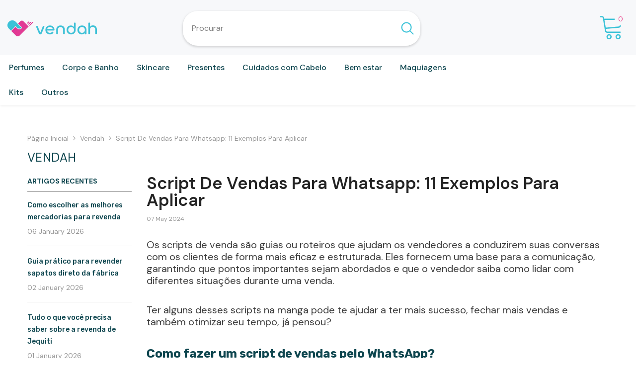

--- FILE ---
content_type: text/html; charset=utf-8
request_url: https://www.google.com/recaptcha/api2/aframe
body_size: 135
content:
<!DOCTYPE HTML><html><head><meta http-equiv="content-type" content="text/html; charset=UTF-8"></head><body><script nonce="vKjGT8h_O3lUCt_VhAsbWA">/** Anti-fraud and anti-abuse applications only. See google.com/recaptcha */ try{var clients={'sodar':'https://pagead2.googlesyndication.com/pagead/sodar?'};window.addEventListener("message",function(a){try{if(a.source===window.parent){var b=JSON.parse(a.data);var c=clients[b['id']];if(c){var d=document.createElement('img');d.src=c+b['params']+'&rc='+(localStorage.getItem("rc::a")?sessionStorage.getItem("rc::b"):"");window.document.body.appendChild(d);sessionStorage.setItem("rc::e",parseInt(sessionStorage.getItem("rc::e")||0)+1);localStorage.setItem("rc::h",'1768547677679');}}}catch(b){}});window.parent.postMessage("_grecaptcha_ready", "*");}catch(b){}</script></body></html>

--- FILE ---
content_type: text/javascript
request_url: https://vendah.com.br/cdn/shop/t/16/assets/custom.js?v=55246894387804198111764085811
body_size: 2704
content:
(function(){window.addEventListener("error",function(event){window.ga&&window.ga("send","event","JS-Error",`Error-${event.filename}`,`${event.lineno}: ${event.message}`)})})(),function(){function onTouchCancel(event){window.ga&&window.ga("send","event","Images","Long-Press",event.target.currentSrc)}function onContextMenu(event){window.ga&&(console.log("Right-Click"),window.ga("send","event","Images","Right-Click",event.target.currentSrc))}for(let img of document.querySelectorAll("img"))img.addEventListener("touchcancel",onTouchCancel,!1),img.addEventListener("contextmenu",onContextMenu,!1)}(),async function(){loadFromLocalStorage(),checkCustomLink(),await checkCustomLinkNew(),enableAutocheckoutIfEligible(),showWhatsAppBubbleIfEnabled();function loadFromLocalStorage(){window.reseller=JSON.parse(window.localStorage.getItem("vendah.reseller")),console.log("saved reseller",reseller),runResellerCallbacks()}function checkCustomLink(){new URLSearchParams(window.location.search).get("reseller")}function enableAutocheckoutIfEligible(){if(!window.reseller?.phone)return;const stylesheet=document.getElementById("vendah-hide-cart-help");stylesheet?.parentElement?.removeChild(stylesheet)}function showWhatsAppBubbleIfEnabled(){if(!window.reseller?.phone||window.reseller?.hideWhatsApp||location.pathname=="/pages/pedido"||window.ReactNativeWebView)return;const button=document.createElement("div");document.body.appendChild(button),button.outerHTML=`
            <div style="position: fixed; height: 48px; width: 48px; bottom: 80px; right: 15px; z-index: 100;">
                <a id="whatsapp-chat-link" href="https://api.whatsapp.com/send?text=Oi, entrei na sua Vendah e preciso de ajuda.&phone=${window.reseller?.phone}" style="width: 48px; height: 48px; min-width: 48px; min-height: 48px; border-radius: 50%; cursor: pointer; overflow: hidden; padding: 0; vertical-align: middle; color: #fff; background-color: #25d366; border-color: #25d366; display: flex; align-items: center; justify-content: center; box-shadow: 1px 1px 4px 1px rgb(0 0 0 / 40%);">
                    <svg xmlns="http://www.w3.org/2000/svg" viewBox="0 0 448 550" fill="none" style="padding: 2px 0px 0px 1px;height: 80%;width: auto;">
                        <!-- https://fontawesome.com/license -->
                        <path fill="white" d="M380.9 97.1C339 55.1 283.2 32 223.9 32c-122.4 0-222 99.6-222 222 0 39.1 10.2 77.3 29.6 111L0 480l117.7-30.9c32.4 17.7 68.9 27 106.1 27h.1c122.3 0 224.1-99.6 224.1-222 0-59.3-25.2-115-67.1-157zm-157 341.6c-33.2 0-65.7-8.9-94-25.7l-6.7-4-69.8 18.3L72 359.2l-4.4-7c-18.5-29.4-28.2-63.3-28.2-98.2 0-101.7 82.8-184.5 184.6-184.5 49.3 0 95.6 19.2 130.4 54.1 34.8 34.9 56.2 81.2 56.1 130.5 0 101.8-84.9 184.6-186.6 184.6zm101.2-138.2c-5.5-2.8-32.8-16.2-37.9-18-5.1-1.9-8.8-2.8-12.5 2.8-3.7 5.6-14.3 18-17.6 21.8-3.2 3.7-6.5 4.2-12 1.4-32.6-16.3-54-29.1-75.5-66-5.7-9.8 5.7-9.1 16.3-30.3 1.8-3.7.9-6.9-.5-9.7-1.4-2.8-12.5-30.1-17.1-41.2-4.5-10.8-9.1-9.3-12.5-9.5-3.2-.2-6.9-.2-10.6-.2-3.7 0-9.7 1.4-14.8 6.9-5.1 5.6-19.4 19-19.4 46.3 0 27.3 19.9 53.7 22.6 57.4 2.8 3.7 39.1 59.7 94.8 83.8 35.2 15.2 49 16.5 66.6 13.9 10.7-1.6 32.8-13.4 37.4-26.4 4.6-13 4.6-24.1 3.2-26.4-1.3-2.5-5-3.9-10.5-6.6z"></path>
                    </svg>
                </a>
            </div>`}async function checkCustomLinkNew(){const urlCustomName=getCustomNameFromUrl(),lastTimestamp=window.reseller?.lastTimestamp||0;if(urlCustomName&&urlCustomName!=window.reseller?.customName?(await getResellerByCustomName(urlCustomName),window.reseller.hideWhatsApp=!1,window.reseller.orders=[],window.localStorage.setItem("vendah.reseller",JSON.stringify(window.reseller))):window.reseller?.resellerId&&Date.now()>lastTimestamp+6e5?await getResellerById(window.reseller.resellerId):window.reseller,!urlCustomName&&window.reseller?.customName){const url=`${location.pathname}${location.search}${location.search?"&":"?"}r=${window.reseller.customName}`;history.replaceState(null,"",url)}const userAgent=navigator.userAgent;if(!(userAgent?.includes("Googlebot")||userAgent?.includes("Storebot-Google"))&&window.reseller?.customName){const canonical=document.querySelector("link[rel=canonical]");canonical&&(canonical.href=`${canonical.href}${canonical.href.includes("?")?"&":"?"}r=${window.reseller.customName}`)}}}(),function(){function sleep(timeout){return new Promise(resolve=>setTimeout(resolve,timeout))}window.vendahAppProtocolVersionPromise=async function(){if(window.ReactNativeWebView){for(let attempt=1;attempt<=30;attempt++){if(window.vendahAppProtocolVersion)return window.vendahAppProtocolVersion;await sleep(100)}throw new Error("cannot determine vendahAppProtocolVersion")}}()}(),async function(){const appProtocolVersion=await window.vendahAppProtocolVersionPromise;if(appProtocolVersion<8){let forceUpgrade2=function(){window.location.replace("/pages/atualize-seu-app-para-continuar")};var forceUpgrade=forceUpgrade2;console.log("old version",appProtocolVersion,"detected. upgrade is mandatory"),window.ga?window.ga("send","event","App","Force-Upgrade",appProtocolVersion,{hitCallback:forceUpgrade2}):forceUpgrade2()}}();async function vendahCheckout(forceWhatsapp){function updateStatus(status){const element=document.querySelector(".cart-drawer__disclaimer, .cart-policies");element&&(element.innerHTML=status)}updateStatus("Processando, aguarde... 1");try{const response=await fetch("/cart.js");if(!response.ok){updateStatus(`Desculpe, ocorreu um erro. C\xF3digo 1b-${response.status}`);return}updateStatus("Processando, aguarde... 2");const cart=await response.json();if(!cart.items||cart.items.length==0){updateStatus(`Seu carrinho parece vazio. Tente adicionar um produto e tentar novamente. C\xF3digo 1c-${JSON.stringify(cart)}`);return}updateStatus("Processando, aguarde... 3");let cartItems="",itemsTitles="",subTotal=0;for(const item of cart.items)cartItems!=""&&(cartItems+=","),cartItems+=`${item.variant_id}:${item.quantity}`,itemsTitles+=` \u2022 ${item.quantity} \xD7 ${item.title}
`,subTotal+=item.final_price*item.quantity;if(window.reseller?.resellerId=="null"&&window.ga("send","event","JS-Error","Error-X",`autocheckout mistery bug. ${typeof window.reseller?.resellerId} ${document.referrer} ${location.href}`),forceWhatsapp){if(!window.reseller?.phone){window.location.href="https://vendah.com.br/pages/loja-nao-encontrada";return}window.ga&&window.ga("send","event","App-Share","ContactBack",`R$ ${(subTotal/100).toFixed(2).replace(".",",")}`);let text=`Tenho interesse nesses produtos:
${itemsTitles}
`;text+=`Veja o meu carrinho: https://vendah.app/carrinho/${cartItems}

Subtotal (sem frete): R$ ${(subTotal/100).toFixed(2).replace(".",",")}`;const url=`https://api.whatsapp.com/send?phone=${window.reseller?.phone}&text=${encodeURIComponent(text)}`;window.location.href=url}else{console.log("redirecting to checkout"),window.ga&&window.ga("send","event","App-Share","CustomerCheckout",`R$ ${(subTotal/100).toFixed(2).replace(".",",")}`);let url="https://pedido.vendah.com.br/checkout/";isNumeric(window.reseller?.resellerId)&&(url+=`${window.reseller.resellerId}/`),url+=cartItems,window.location.href=url}}catch(error){updateStatus("Desculpe, ocorreu um erro. C\xF3digo 2."),console.error("error getting cart data",error)}}function isNumeric(value){return!isNaN(parseFloat(value))&&isFinite(value)}function clearPhone(phone){if(phone)return phone=phone.replace(/[^\d]+/g,"").replace(/^0+/,""),phone.length<12&&(phone="55"+phone),phone}async function getResellerByCustomName(customName){const match=customName.match(/^([^\/]*)(\/sp)?$/);if(!match){console.warn("invalid custom name",customName);return}const cleanCustomName=match[1];await fetchCustomName(`https://api.vendah.com.br/v1/reseller/custom-name/${cleanCustomName}`)}async function getResellerById(id){await fetchCustomName(`https://api.vendah.com.br/v1/reseller/custom-name/${id}`)}async function findReseller(){if(window.location.href.indexOf("pages/loja-nao-encontrada")>-1){console.log("reseller store not found");return}await fetchCustomName("https://api.vendah.com.br/v1/reseller/custom-name"),window.reseller.hideWhatsApp=!0,window.localStorage.setItem("vendah.reseller",JSON.stringify(window.reseller))}async function fetchCustomName(url){const customNameResponse=await fetch(url);if(!customNameResponse.ok){customNameResponse.status===404?(window.localStorage.removeItem("vendah.reseller"),window.reseller=void 0):console.error("error getting custom name",customNameResponse);return}const customNameResponseBody=await customNameResponse.json();console.log("customNameResponseBody",customNameResponseBody);const phone=clearPhone(customNameResponseBody.phone);console.log("storing new custom name",customNameResponseBody.custom_name,"phone",phone),window.reseller={customName:customNameResponseBody.custom_name,phone,resellerId:customNameResponseBody.reseller_id,firstName:customNameResponseBody.first_name||"",hasAddress:customNameResponseBody.has_address,segment:customNameResponseBody.segment,lastTimestamp:Date.now(),orders:window.reseller?.orders??[],hideWhatsApp:window.reseller?.hideWhatsApp==!0,favorites:customNameResponseBody.favorites??[]},window.localStorage.setItem("vendah.reseller",JSON.stringify(window.reseller)),console.log("reseller",reseller),window.ga&&window.ga("send","event","App-Share","CustomLinkOpenedV2",`${location.pathname}${location.search} ref:${document.referrer}`),runResellerCallbacks()}function runResellerCallbacks(){if(window.resellerCallbacks)for(const cb of window.resellerCallbacks)try{cb()}catch{}}function getCustomNameFromUrl(){const urlParams=new URLSearchParams(location.search),urlCustomName=urlParams.get("r");if(urlCustomName)return urlCustomName.split(" ")[0];const urlIdAndCustomName=urlParams.get("rx");if(!urlIdAndCustomName)return;const match=urlIdAndCustomName.match(/\d+_([^ ]+)/);if(match)return match[1]}async function handleVisibility(segmentRequired){if(!segmentRequired)return;const urlCustomName=getCustomNameFromUrl();urlCustomName&&urlCustomName!=window.reseller?.customName&&(await getResellerByCustomName(urlCustomName),window.reseller.hideWhatsApp=!1,window.reseller.orders=[],window.localStorage.setItem("vendah.reseller",JSON.stringify(window.reseller))),!(window.reseller?.segment&&window.reseller?.segment>=segmentRequired)&&window.location.replace("https://vendah.com.br/pages/loja")}async function getResellerFavorites(){const urlCustomName=getCustomNameFromUrl();return urlCustomName&&urlCustomName!=window.reseller?.customName&&(await getResellerByCustomName(urlCustomName),window.reseller.hideWhatsApp=!1,window.reseller.orders=[],window.localStorage.setItem("vendah.reseller",JSON.stringify(window.reseller))),window.reseller.favorites}function addCustomerOrder(orderId){window.reseller&&(window.reseller.hideWhatsApp=!1,window.reseller.orders?window.reseller.orders.includes(orderId)||window.reseller.orders.push(orderId):window.reseller.orders=[orderId],window.localStorage.setItem("vendah.reseller",JSON.stringify(window.reseller)),console.log("new localStorage reseller",window.reseller))}
//# sourceMappingURL=/cdn/shop/t/16/assets/custom.js.map?v=55246894387804198111764085811
